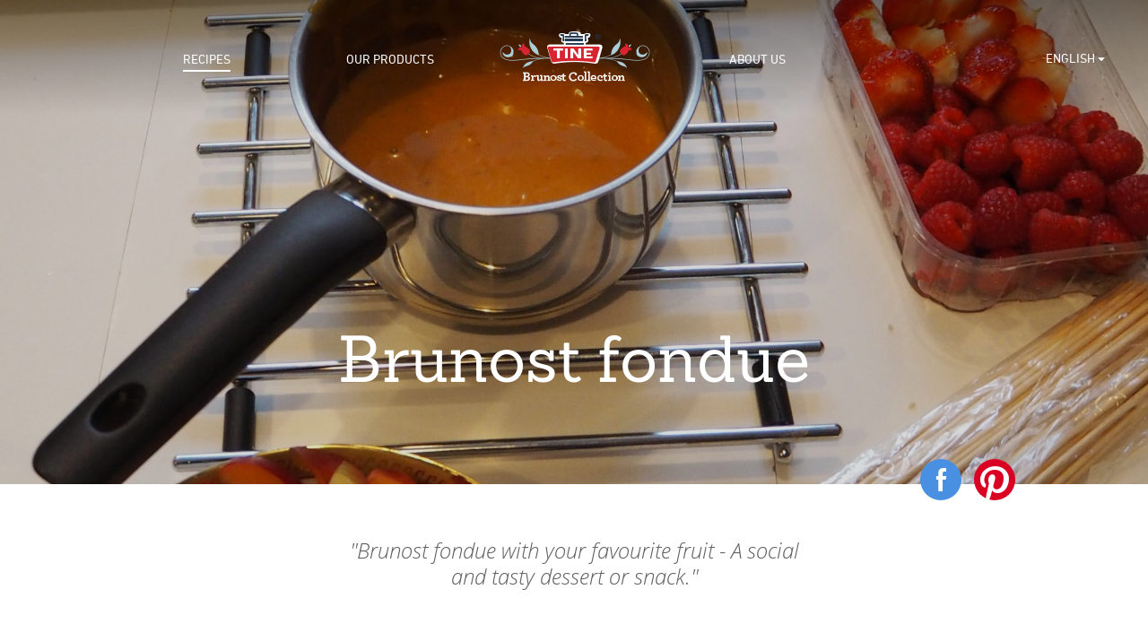

--- FILE ---
content_type: text/html
request_url: https://www.tinebrunost.com/recipes/brunost-fondue
body_size: 10015
content:
<!doctype html>
	<html class="no-js" lang="${langCode}" prefix="og: http://ogp.me/ns# article: http://ogp.me/ns/article#">
	<head>
		<meta charset="utf-8" />
		<meta http-equiv="x-ua-compatible" content="ie=edge" />
		<title>Brunost fondue</title>
		<meta name="viewport" content="width=device-width, initial-scale=1.0, maximum-scale=1.0, user-scalable=no" />
		<!-- Pinterest claim your website -->
		<link rel="apple-touch-icon" sizes="57x57" href="/_/asset/no.tine.snofrisk:0000019ac4389d60/favicons/brunost-apple-icon-57x57.png" />
		<link rel="apple-touch-icon" sizes="60x60" href="/_/asset/no.tine.snofrisk:0000019ac4389d60/favicons/brunost-apple-icon-60x60.png" />
		<link rel="apple-touch-icon" sizes="72x72" href="/_/asset/no.tine.snofrisk:0000019ac4389d60/favicons/brunost-apple-icon-72x72.png" />
		<link rel="apple-touch-icon" sizes="76x76" href="/_/asset/no.tine.snofrisk:0000019ac4389d60/favicons/brunost-apple-icon-76x76.png" />
		<link rel="apple-touch-icon" sizes="114x114" href="/_/asset/no.tine.snofrisk:0000019ac4389d60/favicons/brunost-apple-icon-114x114.png" />
		<link rel="apple-touch-icon" sizes="120x120" href="/_/asset/no.tine.snofrisk:0000019ac4389d60/favicons/brunost-apple-icon-120x120.png" />
		<link rel="apple-touch-icon" sizes="144x144" href="/_/asset/no.tine.snofrisk:0000019ac4389d60/favicons/brunost-apple-icon-144x144.png" />
		<link rel="apple-touch-icon" sizes="152x152" href="/_/asset/no.tine.snofrisk:0000019ac4389d60/favicons/brunost-apple-icon-152x152.png" />
		<link rel="apple-touch-icon" sizes="180x180" href="/_/asset/no.tine.snofrisk:0000019ac4389d60/favicons/brunost-apple-icon-180x180.png" />
		<link rel="icon" type="image/png" sizes="192x192"  href="/_/asset/no.tine.snofrisk:0000019ac4389d60/favicons/brunost-android-icon-192x192.png" />
		<link rel="icon" type="image/png" sizes="32x32" href="/_/asset/no.tine.snofrisk:0000019ac4389d60/favicons/brunost-favicon-32x32.png" />
		<link rel="icon" type="image/png" sizes="96x96" href="/_/asset/no.tine.snofrisk:0000019ac4389d60/favicons/brunost-favicon-96x96.png" />
		<link rel="icon" type="image/png" sizes="16x16" href="/_/asset/no.tine.snofrisk:0000019ac4389d60/favicons/brunost-favicon.ico" />
		<link href="/_/asset/no.tine.snofrisk:0000019ac4389d60/css/main-style.css" rel="stylesheet" />
		<link rel="stylesheet" href="https://use.typekit.net/qav3kor.css">

		<script>
		window.sitePath = '/';
		window.siteRoot = 'brunost/';
		window.site = 'brunost';
		var locale = 'null';
	</script>

	<meta property="og:image:width" content="1200" /><meta property="og:image:height" content="630" /><meta property="og:image" content="https://www.tinebrunost.com/recipes/brunost-fondue/_/image/88c08a9f-04e8-4ac9-a7b0-38ed374e6fd0:7ac53d40cc1e2dd2484b33efa0a2b96cf2d7f60d/block-1200-630/Brunost%20Fondue.JPG.jpeg" /><meta property="twitter:image" content="https://www.tinebrunost.com/recipes/brunost-fondue/_/image/88c08a9f-04e8-4ac9-a7b0-38ed374e6fd0:7ac53d40cc1e2dd2484b33efa0a2b96cf2d7f60d/block-1200-630/Brunost%20Fondue.JPG.jpeg" /><meta name="description" content="Brunost fondue with your favourite fruit - A social and tasty dessert or snack.">

<meta property="og:title" content="Brunost fondue">
<meta property="og:description" content="Brunost fondue with your favourite fruit - A social and tasty dessert or snack.">
<meta property="og:site_name" content="Brunost">


<meta property="og:url" content="https://www.tinebrunost.com/recipes/brunost-fondue">

<meta property="og:type" content="article">
<meta property="og:locale" content="en">

<meta property="og:image" content="https://www.tinebrunost.com/recipes/brunost-fondue/_/image/88c08a9f-04e8-4ac9-a7b0-38ed374e6fd0:7ac53d40cc1e2dd2484b33efa0a2b96cf2d7f60d/block-1200-630/Brunost%20Fondue.JPG">
<meta property="og:image:width" content="1200">
<meta property="og:image:height" content="630">



<meta property="article:modified_time" content="2017-10-18T18:50:20.201Z">
<meta property="article:published_time" content="2017-10-18T18:50:20.201Z"><!-- Google Tag Manager --><script>dataLayer = [];</script><script>(function(w,d,s,l,i){w[l]=w[l]||[];w[l].push({'gtm.start':new Date().getTime(),event:'gtm.js'});var f=d.getElementsByTagName(s)[0],j=d.createElement(s),dl=l!='dataLayer'?'&l='+l:'';j.async=true;j.src='//www.googletagmanager.com/gtm.js?id='+i+dl;f.parentNode.insertBefore(j,f);})(window,document,'script','dataLayer','GTM-5TCTQDP');</script><!-- End Google Tag Manager --><link rel="shortcut icon" sizes="64x64" href="https://www.tinebrunost.com/_/image/0047caa3-2861-4dad-84fc-66ab6ef2c23a:e82a0fc2183a00aeccb528a3b675f65ffb539e49/square-64/20190827154944_brunost.jpg.png" type="image/png">
<link rel="apple-touch-icon" sizes="57x57" href="https://www.tinebrunost.com/_/image/0047caa3-2861-4dad-84fc-66ab6ef2c23a:e82a0fc2183a00aeccb528a3b675f65ffb539e49/square-57/20190827154944_brunost.jpg" type="image/jpg">
<link rel="apple-touch-icon" sizes="60x60" href="https://www.tinebrunost.com/_/image/0047caa3-2861-4dad-84fc-66ab6ef2c23a:e82a0fc2183a00aeccb528a3b675f65ffb539e49/square-60/20190827154944_brunost.jpg" type="image/jpg">
<link rel="apple-touch-icon" sizes="72x72" href="https://www.tinebrunost.com/_/image/0047caa3-2861-4dad-84fc-66ab6ef2c23a:e82a0fc2183a00aeccb528a3b675f65ffb539e49/square-72/20190827154944_brunost.jpg" type="image/jpg">
<link rel="apple-touch-icon" sizes="76x76" href="https://www.tinebrunost.com/_/image/0047caa3-2861-4dad-84fc-66ab6ef2c23a:e82a0fc2183a00aeccb528a3b675f65ffb539e49/square-76/20190827154944_brunost.jpg" type="image/jpg">
<link rel="apple-touch-icon" sizes="114x114" href="https://www.tinebrunost.com/_/image/0047caa3-2861-4dad-84fc-66ab6ef2c23a:e82a0fc2183a00aeccb528a3b675f65ffb539e49/square-114/20190827154944_brunost.jpg" type="image/jpg">
<link rel="apple-touch-icon" sizes="120x120" href="https://www.tinebrunost.com/_/image/0047caa3-2861-4dad-84fc-66ab6ef2c23a:e82a0fc2183a00aeccb528a3b675f65ffb539e49/square-120/20190827154944_brunost.jpg" type="image/jpg">
<link rel="apple-touch-icon" sizes="144x144" href="https://www.tinebrunost.com/_/image/0047caa3-2861-4dad-84fc-66ab6ef2c23a:e82a0fc2183a00aeccb528a3b675f65ffb539e49/square-144/20190827154944_brunost.jpg" type="image/jpg">
<link rel="apple-touch-icon" sizes="152x152" href="https://www.tinebrunost.com/_/image/0047caa3-2861-4dad-84fc-66ab6ef2c23a:e82a0fc2183a00aeccb528a3b675f65ffb539e49/square-152/20190827154944_brunost.jpg" type="image/jpg">
<link rel="apple-touch-icon" sizes="180x180" href="https://www.tinebrunost.com/_/image/0047caa3-2861-4dad-84fc-66ab6ef2c23a:e82a0fc2183a00aeccb528a3b675f65ffb539e49/square-180/20190827154944_brunost.jpg" type="image/jpg">
<link rel="icon" sizes="16x16" href="https://www.tinebrunost.com/_/image/0047caa3-2861-4dad-84fc-66ab6ef2c23a:e82a0fc2183a00aeccb528a3b675f65ffb539e49/square-16/20190827154944_brunost.jpg.png" type="image/png">
<link rel="icon" sizes="32x32" href="https://www.tinebrunost.com/_/image/0047caa3-2861-4dad-84fc-66ab6ef2c23a:e82a0fc2183a00aeccb528a3b675f65ffb539e49/square-32/20190827154944_brunost.jpg.png" type="image/png">
<link rel="icon" sizes="96x96" href="https://www.tinebrunost.com/_/image/0047caa3-2861-4dad-84fc-66ab6ef2c23a:e82a0fc2183a00aeccb528a3b675f65ffb539e49/square-96/20190827154944_brunost.jpg.png" type="image/png">
<link rel="icon" sizes="192x192" href="https://www.tinebrunost.com/_/image/0047caa3-2861-4dad-84fc-66ab6ef2c23a:e82a0fc2183a00aeccb528a3b675f65ffb539e49/square-192/20190827154944_brunost.jpg.png" type="image/png"></head>
	<body class="page-brunost-fondue site-brunost"><!-- Google Tag Manager (noscript) --><noscript><iframe name="Google Tag Manager" src="//www.googletagmanager.com/ns.html?id=GTM-5TCTQDP" height="0" width="0" style="display:none;visibility:hidden"></iframe></noscript><!-- End Google Tag Manager (noscript) -->
		<div class="top" data-hook="top-bar">
			<div class="fullwidth"> <!-- alt-class "sticky" -->
				<div class="nest">
					<div class="smartphone-navigation">
						<a href="/" class="icon icon-logo-brunost">
							
	  
	  
	  
		<span class="path1"></span><span class="path2"></span><span class="path3"></span><span class="path4"></span><span class="path5"></span><span class="path6"></span><span class="path7"></span><span class="path8"></span><span class="path9"></span><span class="path10"></span><span class="path11"></span><span class="path12"></span><span class="path13"></span><span class="path14"></span><span class="path15"></span><span class="path16"></span><span class="path17"></span><span class="path18"></span><span class="path19"></span><span class="path20"></span><span class="path21"></span><span class="path22"></span><span class="path23"></span><span class="path24"></span><span class="path25"></span><span class="path26"></span><span class="path27"></span><span class="path28"></span><span class="path29"></span><span class="path30"></span><span class="path31"></span><span class="path32"></span><span class="path33"></span><span class="path34"></span><span class="path35"></span>
	  
	
						</a>
            <a href="#" class="icon icon-burger"></a>
					</div>
					<div class="navigation">
						<div class="content">
							<ul class="inline crow no-gutter">
								<li class="home">
									<a href="/">
										<span class="icon icon-home"></span>
									</a>
								</li>
								<li class="menu-item w-20">
									<a href="/recipes"
										class="active">Recipes</a>
								</li>
								<li class="menu-item w-20">
									<a href="/products">Our products</a>
								</li>
								<li class="logo w-20">
									<a href="/" class="logo">
										<span class="icon icon-logo-brunost">
											
	  
	  
	  
		<span class="path1"></span><span class="path2"></span><span class="path3"></span><span class="path4"></span><span class="path5"></span><span class="path6"></span><span class="path7"></span><span class="path8"></span><span class="path9"></span><span class="path10"></span><span class="path11"></span><span class="path12"></span><span class="path13"></span><span class="path14"></span><span class="path15"></span><span class="path16"></span><span class="path17"></span><span class="path18"></span><span class="path19"></span><span class="path20"></span><span class="path21"></span><span class="path22"></span><span class="path23"></span><span class="path24"></span><span class="path25"></span><span class="path26"></span><span class="path27"></span><span class="path28"></span><span class="path29"></span><span class="path30"></span><span class="path31"></span><span class="path32"></span><span class="path33"></span><span class="path34"></span><span class="path35"></span>
	  
	
										</span>
									</a>
								</li>
								<li class="menu-item w-20">
									<a href="/our-story"
										>About us</a>
								</li>
								<li class="menu-item w-20">
									
								</li>
								<li class="lang-selector">
									<a href="#">
										<span>English</span>
										<span class="icon icon-small-arrow-down"></span>
									</a>
								</li>
      				</ul>
							<a href="/" class="go-home">
								<span class="icon icon-home"></span>
							</a>
						</div>

						<a href="#" class="icon icon-cross"></a>
					</div>
				</div>
			</div>
		</div>

		<div id="wrapper" data-portal-region="main" class="main-region">
      
      	
  				<div data-portal-component-type="part"
  class="fullwidth mod mod-topimage parent-recipe"
  style="background-image: url(&#39;/recipes/brunost-fondue/_/image/88c08a9f-04e8-4ac9-a7b0-38ed374e6fd0:7ac53d40cc1e2dd2484b33efa0a2b96cf2d7f60d/width-1980/Brunost%20Fondue.JPG.jpeg&#39;)">

  
  

  
  
    
    <div class="tone"></div>
  

  <div class="nest crow no-gutter down">
    <div class="text-center">
      <div class="text">
        <h1>Brunost fondue</h1>
      </div>
    </div>
  </div>
</div>

  			
      	
  				<div data-portal-component-type="part" class="mod-recipe" data-hook="recipe-ingredients" vocab="http://schema.org/" typeof="Recipe">
	<meta property="name" content="Brunost fondue" />
	<meta property="image" content="https://www.tinebrunost.com/recipes/brunost-fondue/_/image/88c08a9f-04e8-4ac9-a7b0-38ed374e6fd0:7ac53d40cc1e2dd2484b33efa0a2b96cf2d7f60d/square-800/Brunost%20Fondue.JPG" />
	<div class="nest relative">
		
		<a href="#" class="splash circle crow no-gutter facebook">
			<span class="icon icon-facebook"></span>
		</a>
		<a href="#" class="splash circle crow no-gutter pinterest" data-url="https://www.tinebrunost.com/recipes/brunost-fondue/_/image/88c08a9f-04e8-4ac9-a7b0-38ed374e6fd0:7ac53d40cc1e2dd2484b33efa0a2b96cf2d7f60d/width-1980/Brunost%20Fondue.JPG">
			<span class="icon icon-pinterest"></span>
		</a>

		<div class="crow no-gutter up information">

			<div class="ws-3"></div>

			<div class="ws-6 text-center">
				<div class="quote">
					<q property="description">Brunost fondue with your favourite fruit - A social and tasty dessert or snack.</q>
				</div>

				
			</div>

			<div class="ws-3"></div>
		</div>
		<div class="crow up no-gutter facts">
			<div class="ws-6 relative crow no-gutter">
				<div class="inner">
					<div class="crow no-gutter">
						<div class="w-34 text-center">
							<ul class="inline">
								<li>
									<span class="icon icon-pot-filled"></span>
								</li>
								<li>
									
									<span class="icon icon-pot-empty"></span>
								</li>
								<li>
									
									<span class="icon icon-pot-empty"></span>
								</li>
							</ul>
							<span class="label">
								<span>Difficulty</span>: <span>Easy</span>
							</span>
						</div>
						
						
						<div class="w-33 text-center relative clock-wrap">
							<div>
								<div class="circle-loader crow no-gutter">
									<div class="left side">
										<div class="spinner" style="background-image: url(/_/asset/no.tine.snofrisk:0000019ac4389d60/images/half-circle-right.png);"></div>
									</div>
									<div class="right side">
										<div class="spinner" style="background-image:url(/_/asset/no.tine.snofrisk:0000019ac4389d60/images/half-circle-left.png);"></div>
									</div>

									<div class="amount crow no-gutter">
										<img src="/_/asset/no.tine.snofrisk:0000019ac4389d60/images/inner-clock.png" />
										<!--<span data-th-text="${prepTime}">(0)</span>-->
									</div>
								</div>
							</div>
							<span class="label">
								<meta property="totalTime" content="PT40M" />
								<span>Time</span>: <span class="preptime">40</span> <span>min</span>
							</span>

							<div class="middle-line hide-smartphone"></div>
						</div>
					</div>

					
				</div>
				<div class="middle-line right hide-smartphone"></div>
			</div>
			<div class="ws-6 crow no-gutter text-center product">
				
					<div class="clearfix">
						<a href="/products#gudbrandsdalen" class="image">
							<img src="/recipes/brunost-fondue/_/image/a8288595-213e-4a66-97fa-7c99da4d27b0:c9ade615fd02ba1c73afe5ea53fbe80643a2f45b/width-120/800x800_0001_tine-gudbrandsdalsost-500-b.png" alt="TINE Gudbrandsdalen" />
						</a>
						<div class="text">
							<span>Product in the recipe</span><br />
							<span>TINE Gudbrandsdalen</span>
                          <a href="/products#gudbrandsdalen"
                              class="read-more">Read more</a>
						</div>
					</div>
				
			</div>
		</div>
		<div class="crow up no-gutter ingredients">
			<div class="ws-4 relative">
				<div class="inner">
					<div class="headline">Ingredients</div>

					<div class="amount-adjustor ">
						<ul class="inline crow no-gutter">
							<li>
								<div class="image">
									<img src="/_/asset/no.tine.snofrisk:0000019ac4389d60/images/servings.png" alt="" />
								</div>
							</li>
							<li class="label">
								<span class="yields" property="recipeYield">5</span>
								<span class="servings">Servings</span>
							</li>
							<li>
								<a href="#" class="crow no-gutter minus">
									<span class="icon icon-minus"></span>
								</a>
							</li>
							<li>
								<a href="#" class="crow no-gutter plus">
									<span class="icon icon-plus"></span>
								</a>
							</li>
						</ul>
					</div>

					<ul class="unstyled ingredient-list">
						<h4>Fondue</h4>
						<li>
							<span class="amount" data-base-amount="36.0">180</span>
							<span class="unit">g</span>
							<span class="ingredient">TINE Gudbrandsdalen</span>
							<meta property="recipeIngredient" content="180 g TINE Gudbrandsdalen" />
						</li>
						<li>
							<span class="amount" data-base-amount="40.0">200</span>
							<span class="unit">ml</span>
							<span class="ingredient">Double cream</span>
							<meta property="recipeIngredient" content="200 ml Double cream" />
						</li>
						<li>
							<span class="amount" data-base-amount="0.2">1</span>
							<span class="unit">tsp</span>
							<span class="ingredient">Vanilla essence</span>
							<meta property="recipeIngredient" content="1 tsp Vanilla essence" />
						</li>
						<li>
							<span class="amount" data-base-amount="0.2">1</span>
							<span class="unit">tbsp</span>
							<span class="ingredient">Sugar</span>
							<meta property="recipeIngredient" content="1 tbsp Sugar" />
						</li>
						<li>
							<span class="amount" data-base-amount="0.2">1</span>
							<span class="unit">tbsp</span>
							<span class="ingredient">Water</span>
							<meta property="recipeIngredient" content="1 tbsp Water" />
						</li>
					</ul>

					<ul class="unstyled ingredient-list">
						<h4>To dip in fondue</h4>
						<li>
							<span class="amount" data-base-amount="NaN"></span>
							<span class="unit"> </span>
							<span class="ingredient">Your favourite fruit and/or bread</span>
							<meta property="recipeIngredient" content="   Your favourite fruit and/or bread" />
						</li>
					</ul>
				</div>
				<div class="middle-line right hide-smartphone"></div>
			</div>
			<div class="ws-8">
				<div class="inner">
					<div class="headline">Here is how you do it</div>
					<div property="recipeInstructions"><p>Cut your favourite fruit in squares. This could for instance be apple, strawberry, bananas, peach and/or raspberries.&nbsp;</p>
<p>Warm up the cream. Add sugar, water and vanilla essence. Melt the sugar. Cut Brunost into squares and melt together with the cream. Let it cool down slightly before serving. If it is too thick, you can add more cream. Add more Brunost and/or let it boil longer to make it thicker. <br /> <br /> Cut your favourite fruit in squares (here made with apple, strawberries and banana) and let the guests dip the fruit in the fondue.</p>
<p><em>Tip: You can also replace the fruit with slices of bread</em></p>
<p>A social and tasty dessert or snack!</p></div>
				</div>
			</div>
		</div>
	</div>
</div>

  			
      	
  				<div data-portal-component-type="part" class="fullwidth mod mod-recipeslider"
     data-hook="recipe-slider">
  <div class="nest slider-container">
    <div class="header">
      
      <div class="headline">Related recipes</div>
    </div>

    <div class="slider">
      <div class="slider-viewport">
        <div class="stripe crow no-gutter fly"><!-- style="width: 300%;" -->

          <div class="slide crow up">
            <div class="ws-12" ><!--data-th-each="thumbnail : ${thumbnails}" -->
              <a href="/recipes/rye-bread-with-sliced-apple-brunost-and-apple-jam" class="recipe-box">
                <div class="image">
                  <img
                      class="lazyload"
                      data-srcset="/recipes/brunost-fondue/_/image/6a17ca4f-96e7-4b95-a466-ab90329a0b28:91fc38e2dc1a6092f8fddcb859f511b70b856cfe/block-256-200/brunost.blings.foto.jpg?quality=60 256w, /recipes/brunost-fondue/_/image/6a17ca4f-96e7-4b95-a466-ab90329a0b28:91fc38e2dc1a6092f8fddcb859f511b70b856cfe/block-512-401/brunost.blings.foto.jpg?quality=60 512w, /recipes/brunost-fondue/_/image/6a17ca4f-96e7-4b95-a466-ab90329a0b28:91fc38e2dc1a6092f8fddcb859f511b70b856cfe/block-1024-802/brunost.blings.foto.jpg?quality=60 1024w, /recipes/brunost-fondue/_/image/6a17ca4f-96e7-4b95-a466-ab90329a0b28:91fc38e2dc1a6092f8fddcb859f511b70b856cfe/block-2048-1603/brunost.blings.foto.jpg?quality=60 2048w"
                      data-sizes="auto"
                      alt="Rye bread with sliced apple, Brunost and apple jam"
                  />
                </div>
                <div class="text">Rye bread with sliced apple, Brunost and apple jam</div>
              </a>
            </div>
          </div>

          <div class="slide crow up">
            <div class="ws-12" ><!--data-th-each="thumbnail : ${thumbnails}" -->
              <a href="/recipes/bruschetta-with-reindeer-fillet-and-brunost-sauce" class="recipe-box">
                <div class="image">
                  <img
                      class="lazyload"
                      data-srcset="/recipes/brunost-fondue/_/image/eaf1213c-c517-4858-a4aa-82adb90a9af8:cd65a660a5f5c4eedfe1a864e73b961619e2a8b3/block-256-200/brunost.reinstyr.foto.jpg?quality=60 256w, /recipes/brunost-fondue/_/image/eaf1213c-c517-4858-a4aa-82adb90a9af8:cd65a660a5f5c4eedfe1a864e73b961619e2a8b3/block-512-401/brunost.reinstyr.foto.jpg?quality=60 512w, /recipes/brunost-fondue/_/image/eaf1213c-c517-4858-a4aa-82adb90a9af8:cd65a660a5f5c4eedfe1a864e73b961619e2a8b3/block-1024-802/brunost.reinstyr.foto.jpg?quality=60 1024w, /recipes/brunost-fondue/_/image/eaf1213c-c517-4858-a4aa-82adb90a9af8:cd65a660a5f5c4eedfe1a864e73b961619e2a8b3/block-2048-1603/brunost.reinstyr.foto.jpg?quality=60 2048w"
                      data-sizes="auto"
                      alt="Bruschetta with reindeer fillet and Brunost sauce"
                  />
                </div>
                <div class="text">Bruschetta with reindeer fillet and Brunost sauce</div>
              </a>
            </div>
          </div>

          <div class="slide crow up">
            <div class="ws-12" ><!--data-th-each="thumbnail : ${thumbnails}" -->
              <a href="/recipes/brunost-flavoured-coffee-latte" class="recipe-box">
                <div class="image">
                  <img
                      class="lazyload"
                      data-srcset="/recipes/brunost-fondue/_/image/94035b7e-181d-4c51-8b9d-6b97bde880de:3291157f241618e5127f75271092ae3ada872654/block-256-200/Brunost%20flavoured%20coffee.JPG.jpg?quality=60 256w, /recipes/brunost-fondue/_/image/94035b7e-181d-4c51-8b9d-6b97bde880de:3291157f241618e5127f75271092ae3ada872654/block-512-401/Brunost%20flavoured%20coffee.JPG.jpg?quality=60 512w, /recipes/brunost-fondue/_/image/94035b7e-181d-4c51-8b9d-6b97bde880de:3291157f241618e5127f75271092ae3ada872654/block-1024-802/Brunost%20flavoured%20coffee.JPG.jpg?quality=60 1024w, /recipes/brunost-fondue/_/image/94035b7e-181d-4c51-8b9d-6b97bde880de:3291157f241618e5127f75271092ae3ada872654/block-2048-1603/Brunost%20flavoured%20coffee.JPG.jpg?quality=60 2048w"
                      data-sizes="auto"
                      alt="Brunost flavoured coffee-latte"
                  />
                </div>
                <div class="text">Brunost flavoured coffee-latte</div>
              </a>
            </div>
          </div>

          <div class="slide crow up">
            <div class="ws-12" ><!--data-th-each="thumbnail : ${thumbnails}" -->
              <a href="/recipes/norwegian-oat-crackers" class="recipe-box">
                <div class="image">
                  <img
                      class="lazyload"
                      data-srcset="/recipes/brunost-fondue/_/image/549eabd7-faee-4280-8174-b2236e630e7b:bceb948a973f1da9ac086ea62db96b9a3f4201d3/block-256-200/Oat%20crackers%20with%20brunost.JPG.jpg?quality=60 256w, /recipes/brunost-fondue/_/image/549eabd7-faee-4280-8174-b2236e630e7b:bceb948a973f1da9ac086ea62db96b9a3f4201d3/block-512-401/Oat%20crackers%20with%20brunost.JPG.jpg?quality=60 512w, /recipes/brunost-fondue/_/image/549eabd7-faee-4280-8174-b2236e630e7b:bceb948a973f1da9ac086ea62db96b9a3f4201d3/block-1024-802/Oat%20crackers%20with%20brunost.JPG.jpg?quality=60 1024w, /recipes/brunost-fondue/_/image/549eabd7-faee-4280-8174-b2236e630e7b:bceb948a973f1da9ac086ea62db96b9a3f4201d3/block-2048-1603/Oat%20crackers%20with%20brunost.JPG.jpg?quality=60 2048w"
                      data-sizes="auto"
                      alt="Norwegian oat crackers"
                  />
                </div>
                <div class="text">Norwegian oat crackers</div>
              </a>
            </div>
          </div>

          <div class="slide crow up">
            <div class="ws-12" ><!--data-th-each="thumbnail : ${thumbnails}" -->
              <a href="/recipes/brunost-flavoured-gingerbread" class="recipe-box">
                <div class="image">
                  <img
                      class="lazyload"
                      data-srcset="/recipes/brunost-fondue/_/image/9848b39c-bd11-4fe7-8c4d-7d5a1c706c56:d1bce5c805462a59aaf1c65dacb1421afb21190d/block-256-200/Gingerbread%20made%20with%20brunost.JPG.jpg?quality=60 256w, /recipes/brunost-fondue/_/image/9848b39c-bd11-4fe7-8c4d-7d5a1c706c56:d1bce5c805462a59aaf1c65dacb1421afb21190d/block-512-401/Gingerbread%20made%20with%20brunost.JPG.jpg?quality=60 512w, /recipes/brunost-fondue/_/image/9848b39c-bd11-4fe7-8c4d-7d5a1c706c56:d1bce5c805462a59aaf1c65dacb1421afb21190d/block-1024-802/Gingerbread%20made%20with%20brunost.JPG.jpg?quality=60 1024w, /recipes/brunost-fondue/_/image/9848b39c-bd11-4fe7-8c4d-7d5a1c706c56:d1bce5c805462a59aaf1c65dacb1421afb21190d/block-2048-1603/Gingerbread%20made%20with%20brunost.JPG.jpg?quality=60 2048w"
                      data-sizes="auto"
                      alt="Brunost flavoured gingerbread"
                  />
                </div>
                <div class="text">Brunost flavoured gingerbread</div>
              </a>
            </div>
          </div>

          <div class="slide crow up">
            <div class="ws-12" ><!--data-th-each="thumbnail : ${thumbnails}" -->
              <a href="/recipes/brown-cheese-truffles" class="recipe-box">
                <div class="image">
                  <img
                      class="lazyload"
                      data-srcset="/recipes/brunost-fondue/_/image/c5037d00-d4a7-48b5-8097-a534768eb81f:ddfb5ba4edaf6c7d0b176a225c3a6e94d5ee7b5c/block-256-200/Brown%20cheese%20truffles.png.jpg?quality=60 256w, /recipes/brunost-fondue/_/image/c5037d00-d4a7-48b5-8097-a534768eb81f:ddfb5ba4edaf6c7d0b176a225c3a6e94d5ee7b5c/block-512-401/Brown%20cheese%20truffles.png.jpg?quality=60 512w, /recipes/brunost-fondue/_/image/c5037d00-d4a7-48b5-8097-a534768eb81f:ddfb5ba4edaf6c7d0b176a225c3a6e94d5ee7b5c/block-1024-802/Brown%20cheese%20truffles.png.jpg?quality=60 1024w, /recipes/brunost-fondue/_/image/c5037d00-d4a7-48b5-8097-a534768eb81f:ddfb5ba4edaf6c7d0b176a225c3a6e94d5ee7b5c/block-2048-1603/Brown%20cheese%20truffles.png.jpg?quality=60 2048w"
                      data-sizes="auto"
                      alt="Brown cheese truffles"
                  />
                </div>
                <div class="text">Brown cheese truffles</div>
              </a>
            </div>
          </div>

          <div class="slide crow up">
            <div class="ws-12" ><!--data-th-each="thumbnail : ${thumbnails}" -->
              <a href="/recipes/homemade-brunost-flavoured-toffee" class="recipe-box">
                <div class="image">
                  <img
                      class="lazyload"
                      data-srcset="/recipes/brunost-fondue/_/image/a414e047-5224-46f0-b745-09f8458cbee9:dae59ccd8491bdf412166f9db171b556f1dcfdc9/block-256-200/Brunost%20Toffee.JPG.jpg?quality=60 256w, /recipes/brunost-fondue/_/image/a414e047-5224-46f0-b745-09f8458cbee9:dae59ccd8491bdf412166f9db171b556f1dcfdc9/block-512-401/Brunost%20Toffee.JPG.jpg?quality=60 512w, /recipes/brunost-fondue/_/image/a414e047-5224-46f0-b745-09f8458cbee9:dae59ccd8491bdf412166f9db171b556f1dcfdc9/block-1024-802/Brunost%20Toffee.JPG.jpg?quality=60 1024w, /recipes/brunost-fondue/_/image/a414e047-5224-46f0-b745-09f8458cbee9:dae59ccd8491bdf412166f9db171b556f1dcfdc9/block-2048-1603/Brunost%20Toffee.JPG.jpg?quality=60 2048w"
                      data-sizes="auto"
                      alt="Homemade brunost-flavoured toffee"
                  />
                </div>
                <div class="text">Homemade brunost-flavoured toffee</div>
              </a>
            </div>
          </div>

          <div class="slide crow up">
            <div class="ws-12" ><!--data-th-each="thumbnail : ${thumbnails}" -->
              <a href="/recipes/cookies-with-chunks-of-brunost" class="recipe-box">
                <div class="image">
                  <img
                      class="lazyload"
                      data-srcset="/recipes/brunost-fondue/_/image/51e9e5fd-76b0-49dc-8199-4e5c6c52bc1e:132d9277239361b87d3d2941b63bc3cdf656267e/block-256-200/Cookies%20with%20chunks%20of%20brunost.JPG.jpg?quality=60 256w, /recipes/brunost-fondue/_/image/51e9e5fd-76b0-49dc-8199-4e5c6c52bc1e:132d9277239361b87d3d2941b63bc3cdf656267e/block-512-401/Cookies%20with%20chunks%20of%20brunost.JPG.jpg?quality=60 512w, /recipes/brunost-fondue/_/image/51e9e5fd-76b0-49dc-8199-4e5c6c52bc1e:132d9277239361b87d3d2941b63bc3cdf656267e/block-1024-802/Cookies%20with%20chunks%20of%20brunost.JPG.jpg?quality=60 1024w, /recipes/brunost-fondue/_/image/51e9e5fd-76b0-49dc-8199-4e5c6c52bc1e:132d9277239361b87d3d2941b63bc3cdf656267e/block-2048-1603/Cookies%20with%20chunks%20of%20brunost.JPG.jpg?quality=60 2048w"
                      data-sizes="auto"
                      alt="Cookies with chunks of brunost"
                  />
                </div>
                <div class="text">Cookies with chunks of brunost</div>
              </a>
            </div>
          </div>

          <div class="slide crow up">
            <div class="ws-12" ><!--data-th-each="thumbnail : ${thumbnails}" -->
              <a href="/recipes/prim" class="recipe-box">
                <div class="image">
                  <img
                      class="lazyload"
                      data-srcset="/recipes/brunost-fondue/_/image/befca80c-f4b2-4fcb-965d-d2f025d85656:8a98db7857a04d89f916762096ed7e6176401691/block-256-200/Prim.jpg?quality=60 256w, /recipes/brunost-fondue/_/image/befca80c-f4b2-4fcb-965d-d2f025d85656:8a98db7857a04d89f916762096ed7e6176401691/block-512-401/Prim.jpg?quality=60 512w, /recipes/brunost-fondue/_/image/befca80c-f4b2-4fcb-965d-d2f025d85656:8a98db7857a04d89f916762096ed7e6176401691/block-1024-802/Prim.jpg?quality=60 1024w, /recipes/brunost-fondue/_/image/befca80c-f4b2-4fcb-965d-d2f025d85656:8a98db7857a04d89f916762096ed7e6176401691/block-2048-1603/Prim.jpg?quality=60 2048w"
                      data-sizes="auto"
                      alt="Prim"
                  />
                </div>
                <div class="text">Prim</div>
              </a>
            </div>
          </div>

          <div class="slide crow up">
            <div class="ws-12" ><!--data-th-each="thumbnail : ${thumbnails}" -->
              <a href="/recipes/muesli-bars-with-brunost" class="recipe-box">
                <div class="image">
                  <img
                      class="lazyload"
                      data-srcset="/recipes/brunost-fondue/_/image/93b0daa4-98d2-411d-9e30-a46e505e2896:a632b03ea269c13353bf68e8ea24b529427b8d03/block-256-200/Oppskrift%20pa%C2%A6%C3%A8_Muslibar%20med%20brunost.jpg?quality=60 256w, /recipes/brunost-fondue/_/image/93b0daa4-98d2-411d-9e30-a46e505e2896:a632b03ea269c13353bf68e8ea24b529427b8d03/block-512-401/Oppskrift%20pa%C2%A6%C3%A8_Muslibar%20med%20brunost.jpg?quality=60 512w, /recipes/brunost-fondue/_/image/93b0daa4-98d2-411d-9e30-a46e505e2896:a632b03ea269c13353bf68e8ea24b529427b8d03/block-1024-802/Oppskrift%20pa%C2%A6%C3%A8_Muslibar%20med%20brunost.jpg?quality=60 1024w, /recipes/brunost-fondue/_/image/93b0daa4-98d2-411d-9e30-a46e505e2896:a632b03ea269c13353bf68e8ea24b529427b8d03/block-2048-1603/Oppskrift%20pa%C2%A6%C3%A8_Muslibar%20med%20brunost.jpg?quality=60 2048w"
                      data-sizes="auto"
                      alt="Muesli bars with brunost"
                  />
                </div>
                <div class="text">Muesli bars with brunost</div>
              </a>
            </div>
          </div>

          <div class="slide crow up">
            <div class="ws-12" ><!--data-th-each="thumbnail : ${thumbnails}" -->
              <a href="/recipes/ice-cream-with-brunost-hazelnuts-and-fennel" class="recipe-box">
                <div class="image">
                  <img
                      class="lazyload"
                      data-srcset="/recipes/brunost-fondue/_/image/f7258cc4-0c34-4a23-b495-1861e4d835c5:015fe74edd75ee7968244efd87c3380a324a542f/block-256-200/brunost.is.foto.jpg?quality=60 256w, /recipes/brunost-fondue/_/image/f7258cc4-0c34-4a23-b495-1861e4d835c5:015fe74edd75ee7968244efd87c3380a324a542f/block-512-401/brunost.is.foto.jpg?quality=60 512w, /recipes/brunost-fondue/_/image/f7258cc4-0c34-4a23-b495-1861e4d835c5:015fe74edd75ee7968244efd87c3380a324a542f/block-1024-802/brunost.is.foto.jpg?quality=60 1024w, /recipes/brunost-fondue/_/image/f7258cc4-0c34-4a23-b495-1861e4d835c5:015fe74edd75ee7968244efd87c3380a324a542f/block-2048-1603/brunost.is.foto.jpg?quality=60 2048w"
                      data-sizes="auto"
                      alt="Ice cream with Brunost, hazelnuts and fennel"
                  />
                </div>
                <div class="text">Ice cream with Brunost, hazelnuts and fennel</div>
              </a>
            </div>
          </div>

          <div class="slide crow up">
            <div class="ws-12" ><!--data-th-each="thumbnail : ${thumbnails}" -->
              <a href="/recipes/brunost-vanilla-cake" class="recipe-box">
                <div class="image">
                  <img
                      class="lazyload"
                      data-srcset="/recipes/brunost-fondue/_/image/9f355b86-ee37-4d15-9632-314d6c1a4be2:2b0bc9785be24331f075c9db2046a06e53c1d30c/block-256-200/Brunost%20Vanilla%20Cake.JPG.jpg?quality=60 256w, /recipes/brunost-fondue/_/image/9f355b86-ee37-4d15-9632-314d6c1a4be2:2b0bc9785be24331f075c9db2046a06e53c1d30c/block-512-401/Brunost%20Vanilla%20Cake.JPG.jpg?quality=60 512w, /recipes/brunost-fondue/_/image/9f355b86-ee37-4d15-9632-314d6c1a4be2:2b0bc9785be24331f075c9db2046a06e53c1d30c/block-1024-802/Brunost%20Vanilla%20Cake.JPG.jpg?quality=60 1024w, /recipes/brunost-fondue/_/image/9f355b86-ee37-4d15-9632-314d6c1a4be2:2b0bc9785be24331f075c9db2046a06e53c1d30c/block-2048-1603/Brunost%20Vanilla%20Cake.JPG.jpg?quality=60 2048w"
                      data-sizes="auto"
                      alt="Brunost &amp; Vanilla Cake"
                  />
                </div>
                <div class="text">Brunost &amp; Vanilla Cake</div>
              </a>
            </div>
          </div>

          <div class="slide crow up">
            <div class="ws-12" ><!--data-th-each="thumbnail : ${thumbnails}" -->
              <a href="/recipes/baked-brunost-cheesecake" class="recipe-box">
                <div class="image">
                  <img
                      class="lazyload"
                      data-srcset="/recipes/brunost-fondue/_/image/cf862c4f-ca48-4be3-88f8-6b0764439e29:854b6de0be8fbd735ff0efe8069ceb99829d7b36/block-256-200/Brunost%20Cheesecake.JPG.jpg?quality=60 256w, /recipes/brunost-fondue/_/image/cf862c4f-ca48-4be3-88f8-6b0764439e29:854b6de0be8fbd735ff0efe8069ceb99829d7b36/block-512-401/Brunost%20Cheesecake.JPG.jpg?quality=60 512w, /recipes/brunost-fondue/_/image/cf862c4f-ca48-4be3-88f8-6b0764439e29:854b6de0be8fbd735ff0efe8069ceb99829d7b36/block-1024-802/Brunost%20Cheesecake.JPG.jpg?quality=60 1024w, /recipes/brunost-fondue/_/image/cf862c4f-ca48-4be3-88f8-6b0764439e29:854b6de0be8fbd735ff0efe8069ceb99829d7b36/block-2048-1603/Brunost%20Cheesecake.JPG.jpg?quality=60 2048w"
                      data-sizes="auto"
                      alt="Baked Brunost Cheesecake"
                  />
                </div>
                <div class="text">Baked Brunost Cheesecake</div>
              </a>
            </div>
          </div>

          <div class="slide crow up">
            <div class="ws-12" ><!--data-th-each="thumbnail : ${thumbnails}" -->
              <a href="/recipes/carrot-cake-with-brunost-icing" class="recipe-box">
                <div class="image">
                  <img
                      class="lazyload"
                      data-srcset="/recipes/brunost-fondue/_/image/cfb02143-debb-4aca-b4d6-08cec0e52a96:a8e5571251f09a4b83252d63958d780a8d5d5cc6/block-256-200/Carrot%20cake%20with%20brunost-icing%20.JPG.jpg?quality=60 256w, /recipes/brunost-fondue/_/image/cfb02143-debb-4aca-b4d6-08cec0e52a96:a8e5571251f09a4b83252d63958d780a8d5d5cc6/block-512-401/Carrot%20cake%20with%20brunost-icing%20.JPG.jpg?quality=60 512w, /recipes/brunost-fondue/_/image/cfb02143-debb-4aca-b4d6-08cec0e52a96:a8e5571251f09a4b83252d63958d780a8d5d5cc6/block-1024-802/Carrot%20cake%20with%20brunost-icing%20.JPG.jpg?quality=60 1024w, /recipes/brunost-fondue/_/image/cfb02143-debb-4aca-b4d6-08cec0e52a96:a8e5571251f09a4b83252d63958d780a8d5d5cc6/block-2048-1603/Carrot%20cake%20with%20brunost-icing%20.JPG.jpg?quality=60 2048w"
                      data-sizes="auto"
                      alt="Carrot cake with brunost-icing"
                  />
                </div>
                <div class="text">Carrot cake with brunost-icing</div>
              </a>
            </div>
          </div>

          <div class="slide crow up">
            <div class="ws-12" ><!--data-th-each="thumbnail : ${thumbnails}" -->
              <a href="/recipes/brunost-apple-cake" class="recipe-box">
                <div class="image">
                  <img
                      class="lazyload"
                      data-srcset="/recipes/brunost-fondue/_/image/b8cc0e96-9ad3-409d-b5a4-abfc06bfb201:cfd6c5b2c17470bf2e75b6d9ddd21c7441b95828/block-256-200/Apple%20Cake%20for%20Halloween.jpg?quality=60 256w, /recipes/brunost-fondue/_/image/b8cc0e96-9ad3-409d-b5a4-abfc06bfb201:cfd6c5b2c17470bf2e75b6d9ddd21c7441b95828/block-512-401/Apple%20Cake%20for%20Halloween.jpg?quality=60 512w, /recipes/brunost-fondue/_/image/b8cc0e96-9ad3-409d-b5a4-abfc06bfb201:cfd6c5b2c17470bf2e75b6d9ddd21c7441b95828/block-1024-802/Apple%20Cake%20for%20Halloween.jpg?quality=60 1024w, /recipes/brunost-fondue/_/image/b8cc0e96-9ad3-409d-b5a4-abfc06bfb201:cfd6c5b2c17470bf2e75b6d9ddd21c7441b95828/block-2048-1603/Apple%20Cake%20for%20Halloween.jpg?quality=60 2048w"
                      data-sizes="auto"
                      alt="Brunost Apple Cake"
                  />
                </div>
                <div class="text">Brunost Apple Cake</div>
              </a>
            </div>
          </div>

          <div class="slide crow up">
            <div class="ws-12" ><!--data-th-each="thumbnail : ${thumbnails}" -->
              <a href="/recipes/brownie-cheesecake-with-brunost" class="recipe-box">
                <div class="image">
                  <img
                      class="lazyload"
                      data-srcset="/recipes/brunost-fondue/_/image/1b288a21-dbb6-44d0-b903-28a22d37e5da:6db6d12794d3a2120a53d9829b86e078c1366ef5/block-256-200/Brownie-cheesecake%20with%20Brunost.jpg?quality=60 256w, /recipes/brunost-fondue/_/image/1b288a21-dbb6-44d0-b903-28a22d37e5da:6db6d12794d3a2120a53d9829b86e078c1366ef5/block-512-401/Brownie-cheesecake%20with%20Brunost.jpg?quality=60 512w, /recipes/brunost-fondue/_/image/1b288a21-dbb6-44d0-b903-28a22d37e5da:6db6d12794d3a2120a53d9829b86e078c1366ef5/block-1024-802/Brownie-cheesecake%20with%20Brunost.jpg?quality=60 1024w, /recipes/brunost-fondue/_/image/1b288a21-dbb6-44d0-b903-28a22d37e5da:6db6d12794d3a2120a53d9829b86e078c1366ef5/block-2048-1603/Brownie-cheesecake%20with%20Brunost.jpg?quality=60 2048w"
                      data-sizes="auto"
                      alt="Brownie-cheesecake with Brunost"
                  />
                </div>
                <div class="text">Brownie-cheesecake with Brunost</div>
              </a>
            </div>
          </div>

          <div class="slide crow up">
            <div class="ws-12" ><!--data-th-each="thumbnail : ${thumbnails}" -->
              <a href="/recipes/brunost-pavlova-with-raspberry-cream" class="recipe-box">
                <div class="image">
                  <img
                      class="lazyload"
                      data-srcset="/recipes/brunost-fondue/_/image/c95a55da-7071-43a5-acfa-520494edc3ab:387db2698f29d0e0937b1b1f15b1cffd21b887c6/block-256-200/NY%20Oppskrift%20p%C3%A5_Brunost-pavlova%20med%20r%C3%B8rte%20bringeb%C3%A6r_m_b%C3%A6r.jpg?quality=60 256w, /recipes/brunost-fondue/_/image/c95a55da-7071-43a5-acfa-520494edc3ab:387db2698f29d0e0937b1b1f15b1cffd21b887c6/block-512-401/NY%20Oppskrift%20p%C3%A5_Brunost-pavlova%20med%20r%C3%B8rte%20bringeb%C3%A6r_m_b%C3%A6r.jpg?quality=60 512w, /recipes/brunost-fondue/_/image/c95a55da-7071-43a5-acfa-520494edc3ab:387db2698f29d0e0937b1b1f15b1cffd21b887c6/block-1024-802/NY%20Oppskrift%20p%C3%A5_Brunost-pavlova%20med%20r%C3%B8rte%20bringeb%C3%A6r_m_b%C3%A6r.jpg?quality=60 1024w, /recipes/brunost-fondue/_/image/c95a55da-7071-43a5-acfa-520494edc3ab:387db2698f29d0e0937b1b1f15b1cffd21b887c6/block-2048-1603/NY%20Oppskrift%20p%C3%A5_Brunost-pavlova%20med%20r%C3%B8rte%20bringeb%C3%A6r_m_b%C3%A6r.jpg?quality=60 2048w"
                      data-sizes="auto"
                      alt="Brunost pavlova with raspberry cream"
                  />
                </div>
                <div class="text">Brunost pavlova with raspberry cream</div>
              </a>
            </div>
          </div>

          <div class="slide crow up">
            <div class="ws-12" ><!--data-th-each="thumbnail : ${thumbnails}" -->
              <a href="/recipes/caramel-sauce" class="recipe-box">
                <div class="image">
                  <img
                      class="lazyload"
                      data-srcset="/recipes/brunost-fondue/_/image/70674b56-763b-47ac-8a0b-d38eb2cfc073:ff87630b2ee17b3f7f9d81e6bdc69e177424efd7/block-256-200/Caramel%20Sauce.jpg?quality=60 256w, /recipes/brunost-fondue/_/image/70674b56-763b-47ac-8a0b-d38eb2cfc073:ff87630b2ee17b3f7f9d81e6bdc69e177424efd7/block-512-401/Caramel%20Sauce.jpg?quality=60 512w, /recipes/brunost-fondue/_/image/70674b56-763b-47ac-8a0b-d38eb2cfc073:ff87630b2ee17b3f7f9d81e6bdc69e177424efd7/block-1024-802/Caramel%20Sauce.jpg?quality=60 1024w, /recipes/brunost-fondue/_/image/70674b56-763b-47ac-8a0b-d38eb2cfc073:ff87630b2ee17b3f7f9d81e6bdc69e177424efd7/block-2048-1603/Caramel%20Sauce.jpg?quality=60 2048w"
                      data-sizes="auto"
                      alt="Caramel Sauce"
                  />
                </div>
                <div class="text">Caramel Sauce</div>
              </a>
            </div>
          </div>

          <div class="slide crow up">
            <div class="ws-12" ><!--data-th-each="thumbnail : ${thumbnails}" -->
              <a href="/recipes/norwegian-pancakes" class="recipe-box">
                <div class="image">
                  <img
                      class="lazyload"
                      data-srcset="/recipes/brunost-fondue/_/image/7454d3f7-5784-4da1-b4a1-1a7c324b570c:ae5ffa9007aad81f69f81293ff7c996c4f0aab36/block-256-200/Norwegian%20Pancakes.jpg?quality=60 256w, /recipes/brunost-fondue/_/image/7454d3f7-5784-4da1-b4a1-1a7c324b570c:ae5ffa9007aad81f69f81293ff7c996c4f0aab36/block-512-401/Norwegian%20Pancakes.jpg?quality=60 512w, /recipes/brunost-fondue/_/image/7454d3f7-5784-4da1-b4a1-1a7c324b570c:ae5ffa9007aad81f69f81293ff7c996c4f0aab36/block-1024-802/Norwegian%20Pancakes.jpg?quality=60 1024w, /recipes/brunost-fondue/_/image/7454d3f7-5784-4da1-b4a1-1a7c324b570c:ae5ffa9007aad81f69f81293ff7c996c4f0aab36/block-2048-1603/Norwegian%20Pancakes.jpg?quality=60 2048w"
                      data-sizes="auto"
                      alt="Norwegian Pancakes"
                  />
                </div>
                <div class="text">Norwegian Pancakes</div>
              </a>
            </div>
          </div>

          <div class="slide crow up">
            <div class="ws-12" ><!--data-th-each="thumbnail : ${thumbnails}" -->
              <a href="/recipes/apple-pie" class="recipe-box">
                <div class="image">
                  <img
                      class="lazyload"
                      data-srcset="/recipes/brunost-fondue/_/image/319f81ea-713d-4519-b79b-d220897e5d5b:aaaeef6e8979ccb9dd52cd37e4914679652c13ec/block-256-200/Brunost%20Apple%20Pie.jpg?quality=60 256w, /recipes/brunost-fondue/_/image/319f81ea-713d-4519-b79b-d220897e5d5b:aaaeef6e8979ccb9dd52cd37e4914679652c13ec/block-512-401/Brunost%20Apple%20Pie.jpg?quality=60 512w, /recipes/brunost-fondue/_/image/319f81ea-713d-4519-b79b-d220897e5d5b:aaaeef6e8979ccb9dd52cd37e4914679652c13ec/block-1024-802/Brunost%20Apple%20Pie.jpg?quality=60 1024w, /recipes/brunost-fondue/_/image/319f81ea-713d-4519-b79b-d220897e5d5b:aaaeef6e8979ccb9dd52cd37e4914679652c13ec/block-2048-1603/Brunost%20Apple%20Pie.jpg?quality=60 2048w"
                      data-sizes="auto"
                      alt="Apple pie"
                  />
                </div>
                <div class="text">Apple pie</div>
              </a>
            </div>
          </div>

          <div class="slide crow up">
            <div class="ws-12" ><!--data-th-each="thumbnail : ${thumbnails}" -->
              <a href="/recipes/panna-cotta" class="recipe-box">
                <div class="image">
                  <img
                      class="lazyload"
                      data-srcset="/recipes/brunost-fondue/_/image/e5d1ba6b-e336-437e-85f9-2f0a1a092455:1c0920f42d2fb5655eb6dff12688948e25e78d1b/block-256-200/Brunost%20Panna%20Cotta.jpg?quality=60 256w, /recipes/brunost-fondue/_/image/e5d1ba6b-e336-437e-85f9-2f0a1a092455:1c0920f42d2fb5655eb6dff12688948e25e78d1b/block-512-401/Brunost%20Panna%20Cotta.jpg?quality=60 512w, /recipes/brunost-fondue/_/image/e5d1ba6b-e336-437e-85f9-2f0a1a092455:1c0920f42d2fb5655eb6dff12688948e25e78d1b/block-1024-802/Brunost%20Panna%20Cotta.jpg?quality=60 1024w, /recipes/brunost-fondue/_/image/e5d1ba6b-e336-437e-85f9-2f0a1a092455:1c0920f42d2fb5655eb6dff12688948e25e78d1b/block-2048-1603/Brunost%20Panna%20Cotta.jpg?quality=60 2048w"
                      data-sizes="auto"
                      alt="Panna Cotta"
                  />
                </div>
                <div class="text">Panna Cotta</div>
              </a>
            </div>
          </div>

          <div class="slide crow up">
            <div class="ws-12" ><!--data-th-each="thumbnail : ${thumbnails}" -->
              <a href="/recipes/ice-cream" class="recipe-box">
                <div class="image">
                  <img
                      class="lazyload"
                      data-srcset="/recipes/brunost-fondue/_/image/e4e1b5d3-4dad-4b9e-9ade-c2ba9e806981:08b5d0dedfcb7de8a07796727625c30866010f18/block-256-200/Brunost%20Ice%20Cream.jpg?quality=60 256w, /recipes/brunost-fondue/_/image/e4e1b5d3-4dad-4b9e-9ade-c2ba9e806981:08b5d0dedfcb7de8a07796727625c30866010f18/block-512-401/Brunost%20Ice%20Cream.jpg?quality=60 512w, /recipes/brunost-fondue/_/image/e4e1b5d3-4dad-4b9e-9ade-c2ba9e806981:08b5d0dedfcb7de8a07796727625c30866010f18/block-1024-802/Brunost%20Ice%20Cream.jpg?quality=60 1024w, /recipes/brunost-fondue/_/image/e4e1b5d3-4dad-4b9e-9ade-c2ba9e806981:08b5d0dedfcb7de8a07796727625c30866010f18/block-2048-1603/Brunost%20Ice%20Cream.jpg?quality=60 2048w"
                      data-sizes="auto"
                      alt="Ice cream"
                  />
                </div>
                <div class="text">Ice cream</div>
              </a>
            </div>
          </div>

          <div class="slide crow up">
            <div class="ws-12" ><!--data-th-each="thumbnail : ${thumbnails}" -->
              <a href="/recipes/Norwegian-waffles" class="recipe-box">
                <div class="image">
                  <img
                      class="lazyload"
                      data-srcset="/recipes/brunost-fondue/_/image/40ea8093-8481-43ee-a7c7-cf8d36c14061:915710951315281febcbe5de5a3159ae2dbcc80e/block-256-200/Norwegian%20Waffles.jpg?quality=60 256w, /recipes/brunost-fondue/_/image/40ea8093-8481-43ee-a7c7-cf8d36c14061:915710951315281febcbe5de5a3159ae2dbcc80e/block-512-401/Norwegian%20Waffles.jpg?quality=60 512w, /recipes/brunost-fondue/_/image/40ea8093-8481-43ee-a7c7-cf8d36c14061:915710951315281febcbe5de5a3159ae2dbcc80e/block-1024-802/Norwegian%20Waffles.jpg?quality=60 1024w, /recipes/brunost-fondue/_/image/40ea8093-8481-43ee-a7c7-cf8d36c14061:915710951315281febcbe5de5a3159ae2dbcc80e/block-2048-1603/Norwegian%20Waffles.jpg?quality=60 2048w"
                      data-sizes="auto"
                      alt="Norwegian waffles"
                  />
                </div>
                <div class="text">Norwegian waffles</div>
              </a>
            </div>
          </div>

          <div class="slide crow up last-slide">
            <div class="ws-12">
                <a href="/recipes" class="recipe-box crow no-gutter">
                  <div class="w-80 text">
                    <div class="small">Want more recipes?</div>
                    <div class="big">Visit the recipe gallery</div>
                    <div href="#" class="btn blue filled">
                      <span>Show all</span>
                    </div>
                  </div>
                </a>
            </div>
          </div>

        </div>
      </div>

      <a href="#" class="slider-arrow circle crow no-gutter blue left inactive">
        <span class="icon icon-arrow-left"></span>
      </a>
      <a href="#" class="slider-arrow circle crow no-gutter blue right">
        <span class="icon icon-arrow-right"></span>
      </a>
    </div>
  </div>

  <div class="load-more">
    <a href="/recipes" class="btn blue filled">
      <span>Explore more</span>
    </a>
  </div>

</div>

  			
      
      
	  </div>

		<div class="modal crow no-gutter region-selector" inert aria-hidden="true" style="background-image: url(&#39;/recipes/brunost-fondue/_/image/91c74f52-452f-437c-889e-4a7f943890b6:e1aac5e0bf249edb996a5b55380c9123ebc077dd/width-1980/P1140063.jpg.jpeg&#39;);">
			<div class="content">
				<a href="#" class="icon icon-cross"></a>
				<span href="/" class="icon icon-region-selector icon-logo-brunost">
					
	  
	  
	  
		<span class="path1"></span><span class="path2"></span><span class="path3"></span><span class="path4"></span><span class="path5"></span><span class="path6"></span><span class="path7"></span><span class="path8"></span><span class="path9"></span><span class="path10"></span><span class="path11"></span><span class="path12"></span><span class="path13"></span><span class="path14"></span><span class="path15"></span><span class="path16"></span><span class="path17"></span><span class="path18"></span><span class="path19"></span><span class="path20"></span><span class="path21"></span><span class="path22"></span><span class="path23"></span><span class="path24"></span><span class="path25"></span><span class="path26"></span><span class="path27"></span><span class="path28"></span><span class="path29"></span><span class="path30"></span><span class="path31"></span><span class="path32"></span><span class="path33"></span><span class="path34"></span><span class="path35"></span>
	  
	
				</span>
				<div class="headline">Select your region</div>
				<ul class="unstyled">
					<li>
						<a href="/ca_en">Canada (English)</a>
					</li>
					<li>
						<a href="/ca_fr">Canada (French)</a>
					</li>
					<li>
						<a href="/de">Germany</a>
					</li>
					<li>
						<a href="/uk">UK</a>
					</li>
					<li>
						<a href="/us">USA</a>
					</li>
					<li>
						<a href="//www.tinebrunost.com?global=true">Global</a>
					</li>
				</ul>
			</div>
		</div>

		<div class="modal crow no-gutter video-player">
			<div class="nest content fitvid"></div>
			<textarea style="display: none !important;">(http youtube)</textarea>
			<a href="#" class="icon icon-cross"></a>
		</div>

		<div class="bot">
			<div class="fullwidth">
				<div class="nest crow no-gutter">
					<div class="ws-3 text-center">
						<div class="icon icon-logo-brunost">
							
	  
	  
	  
		<span class="path1"></span><span class="path2"></span><span class="path3"></span><span class="path4"></span><span class="path5"></span><span class="path6"></span><span class="path7"></span><span class="path8"></span><span class="path9"></span><span class="path10"></span><span class="path11"></span><span class="path12"></span><span class="path13"></span><span class="path14"></span><span class="path15"></span><span class="path16"></span><span class="path17"></span><span class="path18"></span><span class="path19"></span><span class="path20"></span><span class="path21"></span><span class="path22"></span><span class="path23"></span><span class="path24"></span><span class="path25"></span><span class="path26"></span><span class="path27"></span><span class="path28"></span><span class="path29"></span><span class="path30"></span><span class="path31"></span><span class="path32"></span><span class="path33"></span><span class="path34"></span><span class="path35"></span>
	  
	
						</div>
					</div>
					<div class="ws-6 text-left">
						<div class="text crow up">
							<div class="ws-6">
								<ul class="unstyled">
									<li>
										<a href="http://www.snofrisk.com" target="_blank">Visit Snøfrisk<sup>&reg;</sup></a>
									</li>
									<li>
										<a href="http://www.jarlsberg.com" target="_blank">Visit Jarlsberg</a>
									</li>
									<li>
										<a href="https://www.tine.no/english" target="_blank">Visit TINE</a>
									</li>
								</ul>
							</div>
							<div class="ws-6">
								<ul class="unstyled">
									<li>
										<a href="/article/privacy-policy" target="_self">Privacy Policy</a>
									</li>
									<li>
										<a href="/article/cookie-policy" target="_self">Cookie Policy</a>
									</li>
									<li>
										<a href="#" class="termly-display-preferences" target="_self">Privacy Preferences</a>
									</li>
								</ul>
							</div>
						</div>
					</div>
					<div class="ws-3 text-center">
						Also visit
						<ul class="inline">
							<li>
								<a target="_blank" href="https://www.facebook.com/BrunostCheese/" class="circle crow no-gutter facebook">
									<span class="icon icon-facebook"></span>
								</a>
							</li>
							<li>
								<a target="_blank" href="https://www.instagram.com/brunost_cheese/" class="circle crow no-gutter instagram">
									<span class="icon icon-instagram"></span>
								</a>
							</li>
						</ul>
					</div>
				</div>
			</div>
		</div>
		<div class="bot--illustration">
			<div class="image"></div>
			<div class="filler"></div>
		</div>

		<script src="/_/asset/no.tine.snofrisk:0000019ac4389d60/js/main-javascript.js"></script>
	</body>
</html>
